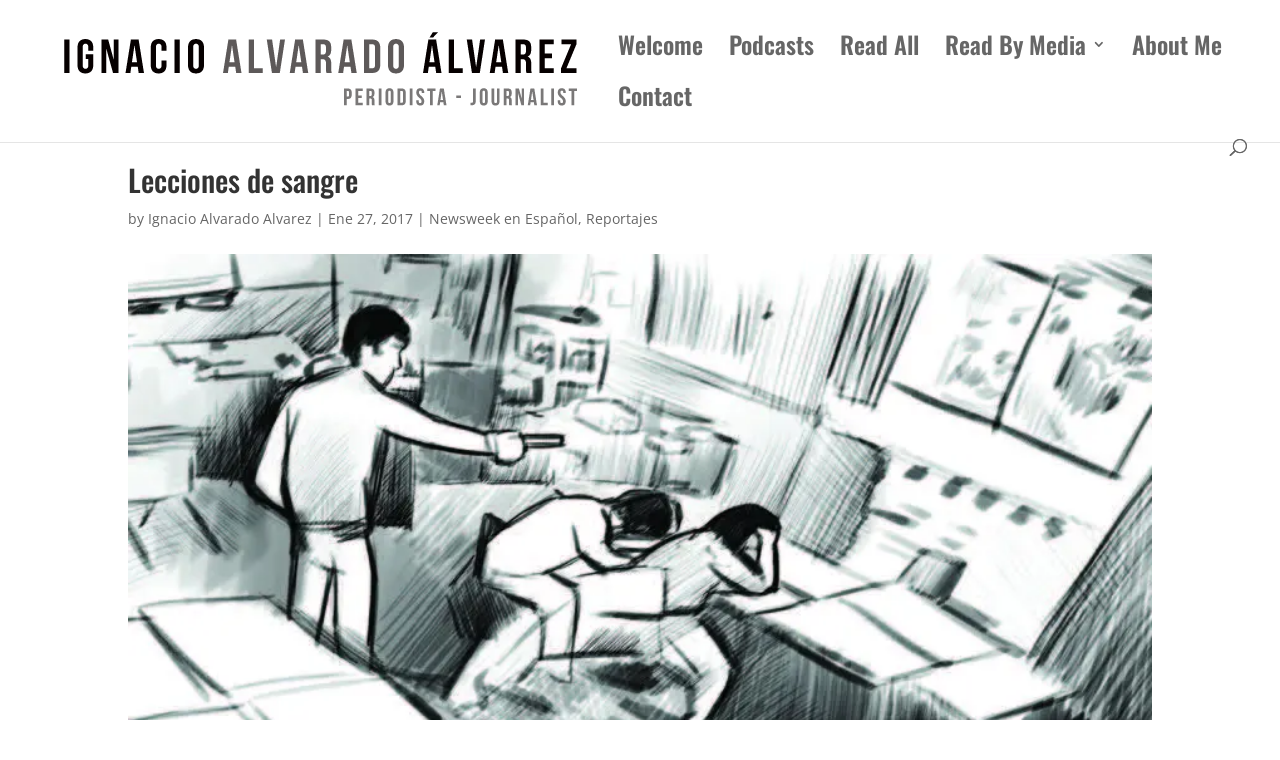

--- FILE ---
content_type: text/css
request_url: http://ignacioalvaradoalvarez.com/wp-content/et-cache/8246/et-core-unified-deferred-8246.min.css?ver=1753869260
body_size: 1117
content:
div.et_pb_section.et_pb_section_3,div.et_pb_section.et_pb_section_4{background-blend-mode:saturation;background-image:url(http://ignacioalvaradoalvarez.com/wp-content/uploads/2019/05/travel-landscape-19.jpg)!important}.et_pb_section_3.et_pb_section{padding-top:120px;padding-bottom:120px}.et_pb_section_4.et_pb_section{padding-top:120px;padding-bottom:120px;background-color:rgba(0,0,0,0.85)!important}.et_pb_text_7 h1{font-family:'Oswald',Helvetica,Arial,Lucida,sans-serif;font-weight:700;text-transform:uppercase;font-size:40px;line-height:1.3em;text-align:center}.et_pb_divider_2{height:false;max-width:150px}.et_pb_divider_2:before{border-top-color:#ffffff;border-top-width:3px}.et_pb_text_8{font-family:'Roboto Condensed',Helvetica,Arial,Lucida,sans-serif;text-transform:uppercase;font-size:18px;letter-spacing:4px}.et_pb_divider_2.et_pb_module{margin-left:auto!important;margin-right:auto!important}@media only screen and (max-width:980px){.et_pb_section_3.et_pb_section,.et_pb_section_4.et_pb_section{padding-top:80px;padding-bottom:80px}}@media only screen and (max-width:767px){.et_pb_text_8{font-size:18px}}